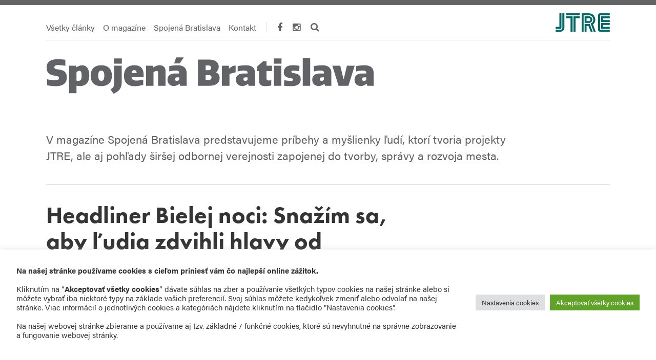

--- FILE ---
content_type: text/html; charset=UTF-8
request_url: https://spojenaba.sk/headliner-bielej-noci-snazim-sa-aby-ludia-zdvihli-hlavy-od-mobilov/
body_size: 19708
content:
<!DOCTYPE html>
<html lang="sk-SK">

<head>

    <meta charset="UTF-8">
    <title>Headliner Bielej noci: Snažím sa, aby ľudia zdvihli hlavy od mobilov</title>

    <meta http-equiv="X-UA-Compatible" content="IE=edge">
    <meta name="viewport" content="user-scalable=no, initial-scale=1, maximum-scale=1, minimum-scale=1, width=device-width, height=device-height, target-densitydpi=device-dpi" />

    <link rel="alternate" type="application/rss+xml" title="Spojená Bratislava | Magazín JTRE RSS Feed" href="https://spojenaba.sk/feed/" />
    <link rel="alternate" type="application/atom+xml" title="Spojená Bratislava | Magazín JTRE Atom Feed" href="https://spojenaba.sk/feed/atom/" />
    <link rel="pingback" href="https://spojenaba.sk/xmlrpc.php" />

            <link rel="shortcut icon" href="https://spojenaba.sk/wp-content/uploads/2025/06/JAT_25-002_SPBA_Favicon_v1-compress.png" />
    
    <meta name='robots' content='index, follow, max-image-preview:large, max-snippet:-1, max-video-preview:-1' />

<!-- Google Tag Manager for WordPress by gtm4wp.com -->
<script data-cfasync="false" data-pagespeed-no-defer>
	var gtm4wp_datalayer_name = "dataLayer";
	var dataLayer = dataLayer || [];
</script>
<!-- End Google Tag Manager for WordPress by gtm4wp.com -->
	<!-- This site is optimized with the Yoast SEO plugin v20.8 - https://yoast.com/wordpress/plugins/seo/ -->
	<title>Headliner Bielej noci: Snažím sa, aby ľudia zdvihli hlavy od mobilov</title>
	<meta name="description" content="Duo britských umelcov v zložení Filthy Luker &amp; Pedro Estrellas na tohtoročnej Bielej noci predstavilo tri odvážne, farebné a unikátne inštalácie." />
	<link rel="canonical" href="https://spojenaba.sk/headliner-bielej-noci-snazim-sa-aby-ludia-zdvihli-hlavy-od-mobilov/" />
	<meta property="og:locale" content="sk_SK" />
	<meta property="og:type" content="article" />
	<meta property="og:title" content="Headliner Bielej noci: Snažím sa, aby ľudia zdvihli hlavy od mobilov" />
	<meta property="og:description" content="Duo britských umelcov v zložení Filthy Luker &amp; Pedro Estrellas na tohtoročnej Bielej noci predstavilo tri odvážne, farebné a unikátne inštalácie." />
	<meta property="og:url" content="https://spojenaba.sk/headliner-bielej-noci-snazim-sa-aby-ludia-zdvihli-hlavy-od-mobilov/" />
	<meta property="og:site_name" content="Spojená Bratislava | Magazín JTRE" />
	<meta property="article:publisher" content="https://www.facebook.com/SpojenaBratislava/" />
	<meta property="article:published_time" content="2019-09-30T10:25:02+00:00" />
	<meta property="article:modified_time" content="2019-09-30T13:02:03+00:00" />
	<meta property="og:image" content="https://spojenaba.sk/wp-content/uploads/2019/09/Matej-Fabiánek_1.jpg" />
	<meta property="og:image:width" content="1920" />
	<meta property="og:image:height" content="1284" />
	<meta property="og:image:type" content="image/jpeg" />
	<meta name="author" content="Media Central" />
	<meta name="twitter:card" content="summary_large_image" />
	<meta name="twitter:label1" content="Autor" />
	<meta name="twitter:data1" content="Media Central" />
	<meta name="twitter:label2" content="Predpokladaný čas čítania" />
	<meta name="twitter:data2" content="5 minút" />
	<script type="application/ld+json" class="yoast-schema-graph">{"@context":"https://schema.org","@graph":[{"@type":"WebPage","@id":"https://spojenaba.sk/headliner-bielej-noci-snazim-sa-aby-ludia-zdvihli-hlavy-od-mobilov/","url":"https://spojenaba.sk/headliner-bielej-noci-snazim-sa-aby-ludia-zdvihli-hlavy-od-mobilov/","name":"Headliner Bielej noci: Snažím sa, aby ľudia zdvihli hlavy od mobilov","isPartOf":{"@id":"https://spojenaba.sk/#website"},"primaryImageOfPage":{"@id":"https://spojenaba.sk/headliner-bielej-noci-snazim-sa-aby-ludia-zdvihli-hlavy-od-mobilov/#primaryimage"},"image":{"@id":"https://spojenaba.sk/headliner-bielej-noci-snazim-sa-aby-ludia-zdvihli-hlavy-od-mobilov/#primaryimage"},"thumbnailUrl":"https://spojenaba.sk/wp-content/uploads/2019/09/Matej-Fabiánek_1.jpg","datePublished":"2019-09-30T10:25:02+00:00","dateModified":"2019-09-30T13:02:03+00:00","author":{"@id":"https://spojenaba.sk/#/schema/person/9c20f09ee8203de522c5393bd7b3a60b"},"description":"Duo britských umelcov v zložení Filthy Luker & Pedro Estrellas na tohtoročnej Bielej noci predstavilo tri odvážne, farebné a unikátne inštalácie.","breadcrumb":{"@id":"https://spojenaba.sk/headliner-bielej-noci-snazim-sa-aby-ludia-zdvihli-hlavy-od-mobilov/#breadcrumb"},"inLanguage":"sk-SK","potentialAction":[{"@type":"ReadAction","target":["https://spojenaba.sk/headliner-bielej-noci-snazim-sa-aby-ludia-zdvihli-hlavy-od-mobilov/"]}]},{"@type":"ImageObject","inLanguage":"sk-SK","@id":"https://spojenaba.sk/headliner-bielej-noci-snazim-sa-aby-ludia-zdvihli-hlavy-od-mobilov/#primaryimage","url":"https://spojenaba.sk/wp-content/uploads/2019/09/Matej-Fabiánek_1.jpg","contentUrl":"https://spojenaba.sk/wp-content/uploads/2019/09/Matej-Fabiánek_1.jpg","width":1920,"height":1284,"caption":"Foto: Matej Fabiánek"},{"@type":"BreadcrumbList","@id":"https://spojenaba.sk/headliner-bielej-noci-snazim-sa-aby-ludia-zdvihli-hlavy-od-mobilov/#breadcrumb","itemListElement":[{"@type":"ListItem","position":1,"name":"Domovská stránka","item":"https://spojenaba.sk/"},{"@type":"ListItem","position":2,"name":"Headliner Bielej noci: Snažím sa, aby ľudia zdvihli hlavy od mobilov"}]},{"@type":"WebSite","@id":"https://spojenaba.sk/#website","url":"https://spojenaba.sk/","name":"Spojená Bratislava | Magazín JTRE","description":"Spojená Bratislava","potentialAction":[{"@type":"SearchAction","target":{"@type":"EntryPoint","urlTemplate":"https://spojenaba.sk/?s={search_term_string}"},"query-input":"required name=search_term_string"}],"inLanguage":"sk-SK"},{"@type":"Person","@id":"https://spojenaba.sk/#/schema/person/9c20f09ee8203de522c5393bd7b3a60b","name":"Media Central","image":{"@type":"ImageObject","inLanguage":"sk-SK","@id":"https://spojenaba.sk/#/schema/person/image/","url":"https://secure.gravatar.com/avatar/e150d4fca5b7b8bc179398fc36630cba?s=96&d=blank&r=g","contentUrl":"https://secure.gravatar.com/avatar/e150d4fca5b7b8bc179398fc36630cba?s=96&d=blank&r=g","caption":"Media Central"},"url":"https://spojenaba.sk/author/strickova/"}]}</script>
	<!-- / Yoast SEO plugin. -->


<link rel='dns-prefetch' href='//spojenaba.sk' />
<link rel='dns-prefetch' href='//use.typekit.net' />
<link rel="alternate" type="application/rss+xml" title="RSS kanál: Spojená Bratislava | Magazín JTRE &raquo;" href="https://spojenaba.sk/feed/" />
<link rel="alternate" type="application/rss+xml" title="RSS kanál komentárov webu Spojená Bratislava | Magazín JTRE &raquo;" href="https://spojenaba.sk/comments/feed/" />
<link rel="alternate" type="application/rss+xml" title="RSS kanál komentárov webu Spojená Bratislava | Magazín JTRE &raquo; ku článku Headliner Bielej noci: Snažím sa, aby ľudia zdvihli hlavy od mobilov" href="https://spojenaba.sk/headliner-bielej-noci-snazim-sa-aby-ludia-zdvihli-hlavy-od-mobilov/feed/" />
<script type="text/javascript">
window._wpemojiSettings = {"baseUrl":"https:\/\/s.w.org\/images\/core\/emoji\/14.0.0\/72x72\/","ext":".png","svgUrl":"https:\/\/s.w.org\/images\/core\/emoji\/14.0.0\/svg\/","svgExt":".svg","source":{"concatemoji":"https:\/\/spojenaba.sk\/wp-includes\/js\/wp-emoji-release.min.js?ver=1765452098"}};
/*! This file is auto-generated */
!function(e,a,t){var n,r,o,i=a.createElement("canvas"),p=i.getContext&&i.getContext("2d");function s(e,t){p.clearRect(0,0,i.width,i.height),p.fillText(e,0,0);e=i.toDataURL();return p.clearRect(0,0,i.width,i.height),p.fillText(t,0,0),e===i.toDataURL()}function c(e){var t=a.createElement("script");t.src=e,t.defer=t.type="text/javascript",a.getElementsByTagName("head")[0].appendChild(t)}for(o=Array("flag","emoji"),t.supports={everything:!0,everythingExceptFlag:!0},r=0;r<o.length;r++)t.supports[o[r]]=function(e){if(p&&p.fillText)switch(p.textBaseline="top",p.font="600 32px Arial",e){case"flag":return s("\ud83c\udff3\ufe0f\u200d\u26a7\ufe0f","\ud83c\udff3\ufe0f\u200b\u26a7\ufe0f")?!1:!s("\ud83c\uddfa\ud83c\uddf3","\ud83c\uddfa\u200b\ud83c\uddf3")&&!s("\ud83c\udff4\udb40\udc67\udb40\udc62\udb40\udc65\udb40\udc6e\udb40\udc67\udb40\udc7f","\ud83c\udff4\u200b\udb40\udc67\u200b\udb40\udc62\u200b\udb40\udc65\u200b\udb40\udc6e\u200b\udb40\udc67\u200b\udb40\udc7f");case"emoji":return!s("\ud83e\udef1\ud83c\udffb\u200d\ud83e\udef2\ud83c\udfff","\ud83e\udef1\ud83c\udffb\u200b\ud83e\udef2\ud83c\udfff")}return!1}(o[r]),t.supports.everything=t.supports.everything&&t.supports[o[r]],"flag"!==o[r]&&(t.supports.everythingExceptFlag=t.supports.everythingExceptFlag&&t.supports[o[r]]);t.supports.everythingExceptFlag=t.supports.everythingExceptFlag&&!t.supports.flag,t.DOMReady=!1,t.readyCallback=function(){t.DOMReady=!0},t.supports.everything||(n=function(){t.readyCallback()},a.addEventListener?(a.addEventListener("DOMContentLoaded",n,!1),e.addEventListener("load",n,!1)):(e.attachEvent("onload",n),a.attachEvent("onreadystatechange",function(){"complete"===a.readyState&&t.readyCallback()})),(e=t.source||{}).concatemoji?c(e.concatemoji):e.wpemoji&&e.twemoji&&(c(e.twemoji),c(e.wpemoji)))}(window,document,window._wpemojiSettings);
</script>
<style type="text/css">
img.wp-smiley,
img.emoji {
	display: inline !important;
	border: none !important;
	box-shadow: none !important;
	height: 1em !important;
	width: 1em !important;
	margin: 0 0.07em !important;
	vertical-align: -0.1em !important;
	background: none !important;
	padding: 0 !important;
}
</style>
	<link rel='stylesheet' id='wp-block-library-css' href='https://spojenaba.sk/wp-includes/css/dist/block-library/style.min.css?ver=1765452098' type='text/css' media='all' />
<link rel='stylesheet' id='classic-theme-styles-css' href='https://spojenaba.sk/wp-includes/css/classic-themes.min.css?ver=1765452098' type='text/css' media='all' />
<style id='global-styles-inline-css' type='text/css'>
body{--wp--preset--color--black: #000000;--wp--preset--color--cyan-bluish-gray: #abb8c3;--wp--preset--color--white: #ffffff;--wp--preset--color--pale-pink: #f78da7;--wp--preset--color--vivid-red: #cf2e2e;--wp--preset--color--luminous-vivid-orange: #ff6900;--wp--preset--color--luminous-vivid-amber: #fcb900;--wp--preset--color--light-green-cyan: #7bdcb5;--wp--preset--color--vivid-green-cyan: #00d084;--wp--preset--color--pale-cyan-blue: #8ed1fc;--wp--preset--color--vivid-cyan-blue: #0693e3;--wp--preset--color--vivid-purple: #9b51e0;--wp--preset--gradient--vivid-cyan-blue-to-vivid-purple: linear-gradient(135deg,rgba(6,147,227,1) 0%,rgb(155,81,224) 100%);--wp--preset--gradient--light-green-cyan-to-vivid-green-cyan: linear-gradient(135deg,rgb(122,220,180) 0%,rgb(0,208,130) 100%);--wp--preset--gradient--luminous-vivid-amber-to-luminous-vivid-orange: linear-gradient(135deg,rgba(252,185,0,1) 0%,rgba(255,105,0,1) 100%);--wp--preset--gradient--luminous-vivid-orange-to-vivid-red: linear-gradient(135deg,rgba(255,105,0,1) 0%,rgb(207,46,46) 100%);--wp--preset--gradient--very-light-gray-to-cyan-bluish-gray: linear-gradient(135deg,rgb(238,238,238) 0%,rgb(169,184,195) 100%);--wp--preset--gradient--cool-to-warm-spectrum: linear-gradient(135deg,rgb(74,234,220) 0%,rgb(151,120,209) 20%,rgb(207,42,186) 40%,rgb(238,44,130) 60%,rgb(251,105,98) 80%,rgb(254,248,76) 100%);--wp--preset--gradient--blush-light-purple: linear-gradient(135deg,rgb(255,206,236) 0%,rgb(152,150,240) 100%);--wp--preset--gradient--blush-bordeaux: linear-gradient(135deg,rgb(254,205,165) 0%,rgb(254,45,45) 50%,rgb(107,0,62) 100%);--wp--preset--gradient--luminous-dusk: linear-gradient(135deg,rgb(255,203,112) 0%,rgb(199,81,192) 50%,rgb(65,88,208) 100%);--wp--preset--gradient--pale-ocean: linear-gradient(135deg,rgb(255,245,203) 0%,rgb(182,227,212) 50%,rgb(51,167,181) 100%);--wp--preset--gradient--electric-grass: linear-gradient(135deg,rgb(202,248,128) 0%,rgb(113,206,126) 100%);--wp--preset--gradient--midnight: linear-gradient(135deg,rgb(2,3,129) 0%,rgb(40,116,252) 100%);--wp--preset--duotone--dark-grayscale: url('#wp-duotone-dark-grayscale');--wp--preset--duotone--grayscale: url('#wp-duotone-grayscale');--wp--preset--duotone--purple-yellow: url('#wp-duotone-purple-yellow');--wp--preset--duotone--blue-red: url('#wp-duotone-blue-red');--wp--preset--duotone--midnight: url('#wp-duotone-midnight');--wp--preset--duotone--magenta-yellow: url('#wp-duotone-magenta-yellow');--wp--preset--duotone--purple-green: url('#wp-duotone-purple-green');--wp--preset--duotone--blue-orange: url('#wp-duotone-blue-orange');--wp--preset--font-size--small: 13px;--wp--preset--font-size--medium: 20px;--wp--preset--font-size--large: 36px;--wp--preset--font-size--x-large: 42px;--wp--preset--spacing--20: 0.44rem;--wp--preset--spacing--30: 0.67rem;--wp--preset--spacing--40: 1rem;--wp--preset--spacing--50: 1.5rem;--wp--preset--spacing--60: 2.25rem;--wp--preset--spacing--70: 3.38rem;--wp--preset--spacing--80: 5.06rem;--wp--preset--shadow--natural: 6px 6px 9px rgba(0, 0, 0, 0.2);--wp--preset--shadow--deep: 12px 12px 50px rgba(0, 0, 0, 0.4);--wp--preset--shadow--sharp: 6px 6px 0px rgba(0, 0, 0, 0.2);--wp--preset--shadow--outlined: 6px 6px 0px -3px rgba(255, 255, 255, 1), 6px 6px rgba(0, 0, 0, 1);--wp--preset--shadow--crisp: 6px 6px 0px rgba(0, 0, 0, 1);}:where(.is-layout-flex){gap: 0.5em;}body .is-layout-flow > .alignleft{float: left;margin-inline-start: 0;margin-inline-end: 2em;}body .is-layout-flow > .alignright{float: right;margin-inline-start: 2em;margin-inline-end: 0;}body .is-layout-flow > .aligncenter{margin-left: auto !important;margin-right: auto !important;}body .is-layout-constrained > .alignleft{float: left;margin-inline-start: 0;margin-inline-end: 2em;}body .is-layout-constrained > .alignright{float: right;margin-inline-start: 2em;margin-inline-end: 0;}body .is-layout-constrained > .aligncenter{margin-left: auto !important;margin-right: auto !important;}body .is-layout-constrained > :where(:not(.alignleft):not(.alignright):not(.alignfull)){max-width: var(--wp--style--global--content-size);margin-left: auto !important;margin-right: auto !important;}body .is-layout-constrained > .alignwide{max-width: var(--wp--style--global--wide-size);}body .is-layout-flex{display: flex;}body .is-layout-flex{flex-wrap: wrap;align-items: center;}body .is-layout-flex > *{margin: 0;}:where(.wp-block-columns.is-layout-flex){gap: 2em;}.has-black-color{color: var(--wp--preset--color--black) !important;}.has-cyan-bluish-gray-color{color: var(--wp--preset--color--cyan-bluish-gray) !important;}.has-white-color{color: var(--wp--preset--color--white) !important;}.has-pale-pink-color{color: var(--wp--preset--color--pale-pink) !important;}.has-vivid-red-color{color: var(--wp--preset--color--vivid-red) !important;}.has-luminous-vivid-orange-color{color: var(--wp--preset--color--luminous-vivid-orange) !important;}.has-luminous-vivid-amber-color{color: var(--wp--preset--color--luminous-vivid-amber) !important;}.has-light-green-cyan-color{color: var(--wp--preset--color--light-green-cyan) !important;}.has-vivid-green-cyan-color{color: var(--wp--preset--color--vivid-green-cyan) !important;}.has-pale-cyan-blue-color{color: var(--wp--preset--color--pale-cyan-blue) !important;}.has-vivid-cyan-blue-color{color: var(--wp--preset--color--vivid-cyan-blue) !important;}.has-vivid-purple-color{color: var(--wp--preset--color--vivid-purple) !important;}.has-black-background-color{background-color: var(--wp--preset--color--black) !important;}.has-cyan-bluish-gray-background-color{background-color: var(--wp--preset--color--cyan-bluish-gray) !important;}.has-white-background-color{background-color: var(--wp--preset--color--white) !important;}.has-pale-pink-background-color{background-color: var(--wp--preset--color--pale-pink) !important;}.has-vivid-red-background-color{background-color: var(--wp--preset--color--vivid-red) !important;}.has-luminous-vivid-orange-background-color{background-color: var(--wp--preset--color--luminous-vivid-orange) !important;}.has-luminous-vivid-amber-background-color{background-color: var(--wp--preset--color--luminous-vivid-amber) !important;}.has-light-green-cyan-background-color{background-color: var(--wp--preset--color--light-green-cyan) !important;}.has-vivid-green-cyan-background-color{background-color: var(--wp--preset--color--vivid-green-cyan) !important;}.has-pale-cyan-blue-background-color{background-color: var(--wp--preset--color--pale-cyan-blue) !important;}.has-vivid-cyan-blue-background-color{background-color: var(--wp--preset--color--vivid-cyan-blue) !important;}.has-vivid-purple-background-color{background-color: var(--wp--preset--color--vivid-purple) !important;}.has-black-border-color{border-color: var(--wp--preset--color--black) !important;}.has-cyan-bluish-gray-border-color{border-color: var(--wp--preset--color--cyan-bluish-gray) !important;}.has-white-border-color{border-color: var(--wp--preset--color--white) !important;}.has-pale-pink-border-color{border-color: var(--wp--preset--color--pale-pink) !important;}.has-vivid-red-border-color{border-color: var(--wp--preset--color--vivid-red) !important;}.has-luminous-vivid-orange-border-color{border-color: var(--wp--preset--color--luminous-vivid-orange) !important;}.has-luminous-vivid-amber-border-color{border-color: var(--wp--preset--color--luminous-vivid-amber) !important;}.has-light-green-cyan-border-color{border-color: var(--wp--preset--color--light-green-cyan) !important;}.has-vivid-green-cyan-border-color{border-color: var(--wp--preset--color--vivid-green-cyan) !important;}.has-pale-cyan-blue-border-color{border-color: var(--wp--preset--color--pale-cyan-blue) !important;}.has-vivid-cyan-blue-border-color{border-color: var(--wp--preset--color--vivid-cyan-blue) !important;}.has-vivid-purple-border-color{border-color: var(--wp--preset--color--vivid-purple) !important;}.has-vivid-cyan-blue-to-vivid-purple-gradient-background{background: var(--wp--preset--gradient--vivid-cyan-blue-to-vivid-purple) !important;}.has-light-green-cyan-to-vivid-green-cyan-gradient-background{background: var(--wp--preset--gradient--light-green-cyan-to-vivid-green-cyan) !important;}.has-luminous-vivid-amber-to-luminous-vivid-orange-gradient-background{background: var(--wp--preset--gradient--luminous-vivid-amber-to-luminous-vivid-orange) !important;}.has-luminous-vivid-orange-to-vivid-red-gradient-background{background: var(--wp--preset--gradient--luminous-vivid-orange-to-vivid-red) !important;}.has-very-light-gray-to-cyan-bluish-gray-gradient-background{background: var(--wp--preset--gradient--very-light-gray-to-cyan-bluish-gray) !important;}.has-cool-to-warm-spectrum-gradient-background{background: var(--wp--preset--gradient--cool-to-warm-spectrum) !important;}.has-blush-light-purple-gradient-background{background: var(--wp--preset--gradient--blush-light-purple) !important;}.has-blush-bordeaux-gradient-background{background: var(--wp--preset--gradient--blush-bordeaux) !important;}.has-luminous-dusk-gradient-background{background: var(--wp--preset--gradient--luminous-dusk) !important;}.has-pale-ocean-gradient-background{background: var(--wp--preset--gradient--pale-ocean) !important;}.has-electric-grass-gradient-background{background: var(--wp--preset--gradient--electric-grass) !important;}.has-midnight-gradient-background{background: var(--wp--preset--gradient--midnight) !important;}.has-small-font-size{font-size: var(--wp--preset--font-size--small) !important;}.has-medium-font-size{font-size: var(--wp--preset--font-size--medium) !important;}.has-large-font-size{font-size: var(--wp--preset--font-size--large) !important;}.has-x-large-font-size{font-size: var(--wp--preset--font-size--x-large) !important;}
.wp-block-navigation a:where(:not(.wp-element-button)){color: inherit;}
:where(.wp-block-columns.is-layout-flex){gap: 2em;}
.wp-block-pullquote{font-size: 1.5em;line-height: 1.6;}
</style>
<link rel='stylesheet' id='contact-form-7-css' href='https://spojenaba.sk/wp-content/plugins/contact-form-7/includes/css/styles.css?ver=1765452098' type='text/css' media='all' />
<link rel='stylesheet' id='cookie-law-info-css' href='https://spojenaba.sk/wp-content/plugins/cookie-law-info/legacy/public/css/cookie-law-info-public.css?ver=1765452098' type='text/css' media='all' />
<link rel='stylesheet' id='cookie-law-info-gdpr-css' href='https://spojenaba.sk/wp-content/plugins/cookie-law-info/legacy/public/css/cookie-law-info-gdpr.css?ver=1765452098' type='text/css' media='all' />
<link rel='stylesheet' id='rev-styles-css' href='https://spojenaba.sk/wp-content/themes/arkheim/style.css?ver=1765452098' type='text/css' media='all' />
<link rel='stylesheet' id='rev-responsive-css' href='https://spojenaba.sk/wp-content/themes/arkheim/css/responsive.css?ver=1765452098' type='text/css' media='all' />
<link rel='stylesheet' id='typekit-css' href='https://use.typekit.net/vgp1lby.css?ver=6.2.8' type='text/css' media='all' />
<link rel='stylesheet' id='font-awesome-css' href='https://spojenaba.sk/wp-content/themes/arkheim/css/font-awesome.min.css?ver=1765452098' type='text/css' media='all' />
<script type='text/javascript' src='https://spojenaba.sk/wp-includes/js/jquery/jquery.min.js?ver=1765452098' id='jquery-core-js'></script>
<script type='text/javascript' src='https://spojenaba.sk/wp-includes/js/jquery/jquery-migrate.min.js?ver=1765452098' id='jquery-migrate-js'></script>
<script type='text/javascript' id='cookie-law-info-js-extra'>
/* <![CDATA[ */
var Cli_Data = {"nn_cookie_ids":["_gat","_gid","_ga"],"cookielist":[],"non_necessary_cookies":{"analytics":["_gat","_gid","_ga"]},"ccpaEnabled":"","ccpaRegionBased":"","ccpaBarEnabled":"","strictlyEnabled":["necessary","obligatoire"],"ccpaType":"gdpr","js_blocking":"1","custom_integration":"","triggerDomRefresh":"","secure_cookies":""};
var cli_cookiebar_settings = {"animate_speed_hide":"500","animate_speed_show":"500","background":"#FFF","border":"#b1a6a6c2","border_on":"","button_1_button_colour":"#61a229","button_1_button_hover":"#4e8221","button_1_link_colour":"#fff","button_1_as_button":"1","button_1_new_win":"","button_2_button_colour":"#333","button_2_button_hover":"#292929","button_2_link_colour":"#444","button_2_as_button":"","button_2_hidebar":"","button_3_button_colour":"#dedfe0","button_3_button_hover":"#b2b2b3","button_3_link_colour":"#333333","button_3_as_button":"1","button_3_new_win":"","button_4_button_colour":"#dedfe0","button_4_button_hover":"#b2b2b3","button_4_link_colour":"#333333","button_4_as_button":"1","button_7_button_colour":"#61a229","button_7_button_hover":"#4e8221","button_7_link_colour":"#fff","button_7_as_button":"1","button_7_new_win":"","font_family":"inherit","header_fix":"","notify_animate_hide":"1","notify_animate_show":"","notify_div_id":"#cookie-law-info-bar","notify_position_horizontal":"right","notify_position_vertical":"bottom","scroll_close":"","scroll_close_reload":"","accept_close_reload":"","reject_close_reload":"","showagain_tab":"1","showagain_background":"#fff","showagain_border":"#000","showagain_div_id":"#cookie-law-info-again","showagain_x_position":"100px","text":"#333333","show_once_yn":"","show_once":"10000","logging_on":"","as_popup":"","popup_overlay":"1","bar_heading_text":"","cookie_bar_as":"banner","popup_showagain_position":"bottom-right","widget_position":"left"};
var log_object = {"ajax_url":"https:\/\/spojenaba.sk\/wp-admin\/admin-ajax.php"};
/* ]]> */
</script>
<script type='text/javascript' src='https://spojenaba.sk/wp-content/plugins/cookie-law-info/legacy/public/js/cookie-law-info-public.js?ver=1765452098' id='cookie-law-info-js'></script>
<link rel="https://api.w.org/" href="https://spojenaba.sk/wp-json/" /><link rel="alternate" type="application/json" href="https://spojenaba.sk/wp-json/wp/v2/posts/7642" /><link rel="EditURI" type="application/rsd+xml" title="RSD" href="https://spojenaba.sk/xmlrpc.php?rsd" />
<link rel="wlwmanifest" type="application/wlwmanifest+xml" href="https://spojenaba.sk/wp-includes/wlwmanifest.xml" />
<meta name="generator" content="WordPress 6.2.8" />
<link rel='shortlink' href='https://spojenaba.sk/?p=7642' />
<link rel="alternate" type="application/json+oembed" href="https://spojenaba.sk/wp-json/oembed/1.0/embed?url=https%3A%2F%2Fspojenaba.sk%2Fheadliner-bielej-noci-snazim-sa-aby-ludia-zdvihli-hlavy-od-mobilov%2F" />
<link rel="alternate" type="text/xml+oembed" href="https://spojenaba.sk/wp-json/oembed/1.0/embed?url=https%3A%2F%2Fspojenaba.sk%2Fheadliner-bielej-noci-snazim-sa-aby-ludia-zdvihli-hlavy-od-mobilov%2F&#038;format=xml" />

<!-- Google Tag Manager for WordPress by gtm4wp.com -->
<!-- GTM Container placement set to automatic -->
<script data-cfasync="false" data-pagespeed-no-defer type="text/javascript">
	var dataLayer_content = {"pagePostType":"post","pagePostType2":"single-post","pageCategory":["dobry-den-bratislava","dunaj","eurovea","rozhovor","spojena-bratislava"],"pageAttributes":["biela-noc","bratislava","estrellas","luker","street-art"],"pagePostAuthor":"Media Central"};
	dataLayer.push( dataLayer_content );
</script>
<script data-cfasync="false" data-pagespeed-no-defer type="text/javascript">
(function(w,d,s,l,i){w[l]=w[l]||[];w[l].push({'gtm.start':
new Date().getTime(),event:'gtm.js'});var f=d.getElementsByTagName(s)[0],
j=d.createElement(s),dl=l!='dataLayer'?'&l='+l:'';j.async=true;j.src=
'//www.googletagmanager.com/gtm.js?id='+i+dl;f.parentNode.insertBefore(j,f);
})(window,document,'script','dataLayer','GTM-WVZZDHF');
</script>
<!-- End Google Tag Manager for WordPress by gtm4wp.com --><style>.mc4wp-checkbox-contact-form-7{clear:both;width:auto;display:block;position:static}.mc4wp-checkbox-contact-form-7 input{float:none;vertical-align:middle;-webkit-appearance:checkbox;width:auto;max-width:21px;margin:0 6px 0 0;padding:0;position:static;display:inline-block!important}.mc4wp-checkbox-contact-form-7 label{float:none;cursor:pointer;width:auto;margin:0 0 16px;display:block;position:static}</style>
    <!-- <script>
      // Define dataLayer and the gtag function.
      window.dataLayer = window.dataLayer || [];
      function gtag(){dataLayer.push(arguments);}

      // Set default consent to 'denied' as a placeholder
      // Determine actual values based on your own requirements
      gtag('consent', 'default', {
        'ad_user_data': 'denied',
        'ad_personalization': 'denied',
        'ad_storage': 'denied',
        'analytics_storage': 'denied',
        'wait_for_update': 500,
      });
    </script> -->

    <!-- Google tag (gtag.js) -->
    <!-- <script async src="https://www.googletagmanager.com/gtag/js?id=UA-41879477-4"></script> -->

</head>

<body class="post-template-default single single-post postid-7642 single-format-standard sticky-header">

<div id="fb-root"></div>

<div class="website-container">

    <header class="website-header">

        <div class="website-inner-header">

            <div class="container">

                
                
                
                    <nav id="main-navigation">
	<ul id="menu-menu" class="main-navigation"><li id="menu-item-6564" class="menu-item menu-item-type-post_type menu-item-object-page menu-item-6564"><a href="https://spojenaba.sk/archive/">Všetky články</a></li>
<li id="menu-item-4723" class="menu-item menu-item-type-post_type menu-item-object-page menu-item-4723"><a href="https://spojenaba.sk/o-magazine/">O magazíne</a></li>
<li id="menu-item-243" class="menu-item menu-item-type-post_type menu-item-object-page menu-item-243"><a href="https://spojenaba.sk/co-je-spojena-bratislava/">Spojená Bratislava</a></li>
<li id="menu-item-2994" class="menu-item menu-item-type-post_type menu-item-object-page menu-item-2994"><a href="https://spojenaba.sk/kontakt/">Kontakt</a></li>
</ul></nav>

<a class="mobile-nav" href="javascript:;" title="Navigation"></a>                    	<div class="header-social">

					<a class="social-facebook" href="https://www.facebook.com/SpojenaBratislava/" target="_blank"><i class="fa fa-facebook"></i> <span>Facebook</span></a>
													<a class="social-instagram" href="http://instagram.com/spojenabratislava" target="_blank"><i class="fa fa-instagram"></i> <span>Instagram</span></a>
					</div>
                    <div class="search-nav">
	<a href="#" title="Search">
		<i class="fa fa-search"></i>
	</a>
</div>
                    <a class="header-jtre" href="http://www.jtre.sk/" target="_blank">
                        <img src="https://spojenaba.sk/wp-content/themes/arkheim/images/jtre.svg" alt="">
                    </a>

                
            </div>

            <div class="container header-border-container">
                <div class="header-border"></div>
            </div>

            <div class="header-search">
                <div class="container">
                    <form role="search" method="get" id="searchform" class="searchform" action="https://spojenaba.sk/">
	<input type="text" value="" placeholder="vložte text a stlačte enter ..." name="s" id="s" />
	<i class="fa fa-search"></i>
</form>                </div>
            </div>

        </div>

    </header>

            <div class="container large-logo">
            <div class="logo-type">
                <a href="http://www.spojenaba.sk/" class="logo">
                    <img src="https://spojenaba.sk/wp-content/themes/arkheim/images/spojena-bratislava.svg" alt="Spojená Bratislava">
                </a>
            </div>
            <p class="slogan">V magazíne Spojená Bratislava predstavujeme príbehy a myšlienky ľudí, ktorí tvoria projekty JTRE, ale aj pohľady širšej odbornej verejnosti zapojenej do tvorby, správy a rozvoja mesta.</p>
        </div>
        <div class="container">
            <div class="header-border"></div>
        </div>
    

		

					<article id="post-7642" class="post-7642 post type-post status-publish format-standard has-post-thumbnail hentry category-dobry-den-bratislava category-dunaj category-eurovea category-rozhovor category-spojena-bratislava tag-biela-noc tag-bratislava tag-estrellas tag-luker tag-street-art">
	<div class="section page-title">
		<div class="container">

							<div class="post-meta">
																<span class="post-date"> &mdash; 30. septembra 2019</span>
									</div>
			
			<h1>Headliner Bielej noci: Snažím sa, aby ľudia zdvihli hlavy od mobilov</h1>

			
		</div>
	</div>

		
	<div class="section post-content with-sidebar">
		<div class="container">

			<div id="main-content">

				
				<span class="rt-reading-time" style="display: block;"><span class="rt-label rt-prefix">Čas čítania:</span> <span class="rt-time">4</span> <span class="rt-label rt-postfix">minút</span></span><h2><strong>Duo britských umelcov v zložení Filthy Luker &amp; Pedro Estrellas na tohtoročnej Bielej noci predstavilo tri odvážne, farebné a unikátne inštalácie. Zo Skladu č.7 v Eurovea City trčali chápadlá obrej chobotnice, na streche River Parku pristála žiarivá raketa a celé to z výšky sledovali oči umiestnené na strome pri Starom moste. Filthy Luker v rozhovore prezradil, kde vidí význam pouličného umenia pre rozvoj miest, a ktoré je jeho najobľúbenejšie dielo v Európe.</strong><span id="more-7642"></span></h2>
<div id="attachment_7654" style="width: 1034px" class="wp-caption aligncenter"><a href="https://www.spojenaba.sk/wp-content/uploads/2019/09/Matej-Fabiánek_1.jpg"><img aria-describedby="caption-attachment-7654" decoding="async" class="size-large wp-image-7654" src="https://www.spojenaba.sk/wp-content/uploads/2019/09/Matej-Fabiánek_1-1024x685.jpg" alt="" width="1024" height="685" srcset="https://spojenaba.sk/wp-content/uploads/2019/09/Matej-Fabiánek_1-1024x685.jpg 1024w, https://spojenaba.sk/wp-content/uploads/2019/09/Matej-Fabiánek_1-300x201.jpg 300w, https://spojenaba.sk/wp-content/uploads/2019/09/Matej-Fabiánek_1-768x514.jpg 768w, https://spojenaba.sk/wp-content/uploads/2019/09/Matej-Fabiánek_1-1080x722.jpg 1080w, https://spojenaba.sk/wp-content/uploads/2019/09/Matej-Fabiánek_1-598x400.jpg 598w, https://spojenaba.sk/wp-content/uploads/2019/09/Matej-Fabiánek_1-470x314.jpg 470w, https://spojenaba.sk/wp-content/uploads/2019/09/Matej-Fabiánek_1-1600x1070.jpg 1600w, https://spojenaba.sk/wp-content/uploads/2019/09/Matej-Fabiánek_1.jpg 1920w" sizes="(max-width: 1024px) 100vw, 1024px" /></a><p id="caption-attachment-7654" class="wp-caption-text"><em>Foto: JTRE</em></p></div>
<p><strong>Má v moderných, dynamicky sa rozvíjajúcich mestách miesto street art?</strong></p>
<p>Jednoznačne. Väčšina ľudí prichádza do kontaktu s umením iba vo forme obrázkov v knihách, na počítačoch či telefónoch. My každý deň žijeme v neustále sa meniacej galérii street artu v životnej veľkosti. V našom prípade je to dokonca niekedy nadživotná veľkosť.</p>
<div id="attachment_7650" style="width: 310px" class="wp-caption alignleft"><a href="https://www.spojenaba.sk/wp-content/uploads/2019/09/Luker.png"><img aria-describedby="caption-attachment-7650" decoding="async" loading="lazy" class="wp-image-7650 size-medium" src="https://www.spojenaba.sk/wp-content/uploads/2019/09/Luker-300x300.png" alt="" width="300" height="300" srcset="https://spojenaba.sk/wp-content/uploads/2019/09/Luker-300x300.png 300w, https://spojenaba.sk/wp-content/uploads/2019/09/Luker-150x150.png 150w, https://spojenaba.sk/wp-content/uploads/2019/09/Luker-768x770.png 768w, https://spojenaba.sk/wp-content/uploads/2019/09/Luker-80x80.png 80w, https://spojenaba.sk/wp-content/uploads/2019/09/Luker-399x400.png 399w, https://spojenaba.sk/wp-content/uploads/2019/09/Luker-470x471.png 470w, https://spojenaba.sk/wp-content/uploads/2019/09/Luker.png 930w" sizes="(max-width: 300px) 100vw, 300px" /></a><p id="caption-attachment-7650" class="wp-caption-text"><em>Filthy Luker</em></p></div>
<div id="attachment_7649" style="width: 310px" class="wp-caption alignright"><a href="https://www.spojenaba.sk/wp-content/uploads/2019/09/Estrellas.png"><img aria-describedby="caption-attachment-7649" decoding="async" loading="lazy" class="wp-image-7649 size-medium" src="https://www.spojenaba.sk/wp-content/uploads/2019/09/Estrellas-300x300.png" alt="" width="300" height="300" srcset="https://spojenaba.sk/wp-content/uploads/2019/09/Estrellas-300x300.png 300w, https://spojenaba.sk/wp-content/uploads/2019/09/Estrellas-150x150.png 150w, https://spojenaba.sk/wp-content/uploads/2019/09/Estrellas-768x768.png 768w, https://spojenaba.sk/wp-content/uploads/2019/09/Estrellas-80x80.png 80w, https://spojenaba.sk/wp-content/uploads/2019/09/Estrellas-400x400.png 400w, https://spojenaba.sk/wp-content/uploads/2019/09/Estrellas-470x470.png 470w, https://spojenaba.sk/wp-content/uploads/2019/09/Estrellas.png 984w" sizes="(max-width: 300px) 100vw, 300px" /></a><p id="caption-attachment-7649" class="wp-caption-text"><em>Pedro Estrellas</em></p></div>
<p>&nbsp;</p>
<p>&nbsp;</p>
<p>&nbsp;</p>
<p>&nbsp;</p>
<p>&nbsp;</p>
<p>&nbsp;</p>
<p>&nbsp;</p>
<p>&nbsp;</p>
<p>&nbsp;</p>
<p><strong>Čo vás inšpiruje pri tvorbe veľkých trojrozmerných objektov, ktorými ste sa spolu s kolegom Pedrom Estrellasom stali známi?</strong></p>
<p>Snažím sa svet robiť surrealistickejším a farebnejším. Dúfam, že prinútim ľudí, aby zdvihli zrak od svojich telefónov a aspoň na chvíľu sa zastavili. Namaľovať surrealistický obraz na stenu je jedna vec, ale umiestniť nadrozmerný objekt niekam, kam nepatrí, je vyšším levelom zážitku z umenia. Takáto inštalácia automaticky mení každodenné prostredie a ľudí to prekvapí.</p>
<div id="attachment_7655" style="width: 1034px" class="wp-caption aligncenter"><a href="https://www.spojenaba.sk/wp-content/uploads/2019/09/Matej-Fabiánek_2.jpg"><img aria-describedby="caption-attachment-7655" decoding="async" loading="lazy" class="size-large wp-image-7655" src="https://www.spojenaba.sk/wp-content/uploads/2019/09/Matej-Fabiánek_2-1024x683.jpg" alt="" width="1024" height="683" srcset="https://spojenaba.sk/wp-content/uploads/2019/09/Matej-Fabiánek_2-1024x683.jpg 1024w, https://spojenaba.sk/wp-content/uploads/2019/09/Matej-Fabiánek_2-300x200.jpg 300w, https://spojenaba.sk/wp-content/uploads/2019/09/Matej-Fabiánek_2-768x512.jpg 768w, https://spojenaba.sk/wp-content/uploads/2019/09/Matej-Fabiánek_2-1080x721.jpg 1080w, https://spojenaba.sk/wp-content/uploads/2019/09/Matej-Fabiánek_2-600x400.jpg 600w, https://spojenaba.sk/wp-content/uploads/2019/09/Matej-Fabiánek_2-470x314.jpg 470w, https://spojenaba.sk/wp-content/uploads/2019/09/Matej-Fabiánek_2-1600x1068.jpg 1600w, https://spojenaba.sk/wp-content/uploads/2019/09/Matej-Fabiánek_2.jpg 1920w" sizes="(max-width: 1024px) 100vw, 1024px" /></a><p id="caption-attachment-7655" class="wp-caption-text"><em>Foto: JTRE</em></p></div>
<p><strong>Ako by ste charakterizovali vašu tvorbu?</strong></p>
<p>Sme „nafukovači“. Je to mierne schizofrenický biznis, pretože skáčeme z prípravy a realizácie inštalácií na firemných akciách medzinárodných korporácií do anarchického a vtipného pouličného umenia. Obaja sme si dali hlúpo znejúce prezývky, pretože bez toho vás vo svete pouličného umenia nikto neberie vážne. Keď pripravujeme inštaláciu v meste, ide skôr o intervenciu. Je pre nás dôležité pracovať s prostredím a architektúrou a byť čo najšpecifickejší pre danú lokalitu. Snažíme sa vytvoriť dielo, ktoré zaujme predstavivosť verejnosti. Pete (Pedro Estrellas) sa zaujíma o geometriu, krásne tvary a prírodu, zatiaľ čo ja sa špecializujem na farby a vizualitu. Funguje nám to spolu.</p>
<p><strong>Mestá na celom svete sa dynamicky menia. Musí sa umenie prispôsobiť tejto zmene alebo zostane nedotknuté vývojom urbanizmu a architektúry?</strong></p>
<p>Aj keď graffitti a street art je stále spôsob, ako si nárokovať „vlastníctvo“ steny alebo istej oblasti, vnáša do zanedbaných oblastí a štvrtí farbu, umenie a rozžiari ich to. Je to tiež prejav džentrifikácie a znovuzrodenia mŕtvych častí miest. Stalo sa bežným, že do lokalít predurčených na vznik pouličného umenia sa investuje a vznikajú tak veľké nástenné maľby, ktorých realizácia stojí pomerne veľký obnos finančných prostriedkov.</p>
<div id="attachment_7657" style="width: 1034px" class="wp-caption aligncenter"><a href="https://www.spojenaba.sk/wp-content/uploads/2019/09/Matej-Fabiánek_4.jpg"><img aria-describedby="caption-attachment-7657" decoding="async" loading="lazy" class="size-large wp-image-7657" src="https://www.spojenaba.sk/wp-content/uploads/2019/09/Matej-Fabiánek_4-1024x688.jpg" alt="" width="1024" height="688" srcset="https://spojenaba.sk/wp-content/uploads/2019/09/Matej-Fabiánek_4-1024x688.jpg 1024w, https://spojenaba.sk/wp-content/uploads/2019/09/Matej-Fabiánek_4-300x202.jpg 300w, https://spojenaba.sk/wp-content/uploads/2019/09/Matej-Fabiánek_4-768x516.jpg 768w, https://spojenaba.sk/wp-content/uploads/2019/09/Matej-Fabiánek_4-1080x726.jpg 1080w, https://spojenaba.sk/wp-content/uploads/2019/09/Matej-Fabiánek_4-595x400.jpg 595w, https://spojenaba.sk/wp-content/uploads/2019/09/Matej-Fabiánek_4-470x316.jpg 470w, https://spojenaba.sk/wp-content/uploads/2019/09/Matej-Fabiánek_4-1600x1075.jpg 1600w, https://spojenaba.sk/wp-content/uploads/2019/09/Matej-Fabiánek_4.jpg 1920w" sizes="(max-width: 1024px) 100vw, 1024px" /></a><p id="caption-attachment-7657" class="wp-caption-text"><em>Foto: JTRE</em></p></div>
<p><strong>Akým výzvam čelíte pri vytváraní umenia v uliciach, nie v galériách a múzeách, kam ľudia chodia zámerne, aby sa pozreli na umenie? Vaša práca sa zobrazuje všetkým, takže môže existovať veľa nedorozumení a negatívnych názorov.</strong></p>
<p>Zatiaľ sa nám dostáva oveľa viac úsmevov, ako negatívnych reakcií.</p>
<p><strong>Čo môžu mestá urobiť, aby povzbudili umelcov a tvorcov, ako ste vy, aby vyjadrovali svoje posolstvá prostredníctvom umenia?</strong></p>
<p>Niektoré formy pouličného umenia sú veľmi rozšírené a populárne. Ide najmä o sprejovanie, šablóny či povrchová tlač. Existujú však ďalšie formy street artu, a tie by bolo dobré podporiť, dať im priestor a ukázať ľuďom, že pomaľovaná stena nie je jediný prejav tohto druhu umenia.</p>
<div id="attachment_7656" style="width: 1034px" class="wp-caption aligncenter"><a href="https://www.spojenaba.sk/wp-content/uploads/2019/09/Matej-Fabiánek_3.jpg"><img aria-describedby="caption-attachment-7656" decoding="async" loading="lazy" class="size-large wp-image-7656" src="https://www.spojenaba.sk/wp-content/uploads/2019/09/Matej-Fabiánek_3-1024x683.jpg" alt="" width="1024" height="683" srcset="https://spojenaba.sk/wp-content/uploads/2019/09/Matej-Fabiánek_3-1024x683.jpg 1024w, https://spojenaba.sk/wp-content/uploads/2019/09/Matej-Fabiánek_3-300x200.jpg 300w, https://spojenaba.sk/wp-content/uploads/2019/09/Matej-Fabiánek_3-768x512.jpg 768w, https://spojenaba.sk/wp-content/uploads/2019/09/Matej-Fabiánek_3-1080x721.jpg 1080w, https://spojenaba.sk/wp-content/uploads/2019/09/Matej-Fabiánek_3-600x400.jpg 600w, https://spojenaba.sk/wp-content/uploads/2019/09/Matej-Fabiánek_3-470x314.jpg 470w, https://spojenaba.sk/wp-content/uploads/2019/09/Matej-Fabiánek_3-1600x1068.jpg 1600w, https://spojenaba.sk/wp-content/uploads/2019/09/Matej-Fabiánek_3.jpg 1920w" sizes="(max-width: 1024px) 100vw, 1024px" /></a><p id="caption-attachment-7656" class="wp-caption-text"><em>Foto: JTRE</em></p></div>
<p><strong>Ako ste si vybrali miesta na predstavenie svojho umenia v Bratislave?</strong></p>
<p>Vybrali sme ich vďaka dobrej spolupráci s klientom, ktorý nám umožnil prístup ku neobyčajným, výnimočným budovám. Každú inštaláciu si dopredu plánujeme vo Photoshope, aby sme videli, ako bude v danej lokalite vyzerať.</p>
<p><strong>Aké sú vaše obľúbené umelecké diela v mestách po celom svete? A aké sú vaše obľúbené mestá v Európe?</strong></p>
<p>Gaudího katedrála v Barcelone v tomto nemá konkurenciu. Celkovo Barcelonu a anarchické pouličné umenie v nej mám najradšej.</p>
<div id="attachment_7651" style="width: 1034px" class="wp-caption aligncenter"><a href="https://www.spojenaba.sk/wp-content/uploads/2019/09/Sagrada-Familia.jpg"><img aria-describedby="caption-attachment-7651" decoding="async" loading="lazy" class="size-large wp-image-7651" src="https://www.spojenaba.sk/wp-content/uploads/2019/09/Sagrada-Familia-1024x683.jpg" alt="" width="1024" height="683" srcset="https://spojenaba.sk/wp-content/uploads/2019/09/Sagrada-Familia-1024x683.jpg 1024w, https://spojenaba.sk/wp-content/uploads/2019/09/Sagrada-Familia-300x200.jpg 300w, https://spojenaba.sk/wp-content/uploads/2019/09/Sagrada-Familia-768x512.jpg 768w, https://spojenaba.sk/wp-content/uploads/2019/09/Sagrada-Familia-1080x720.jpg 1080w, https://spojenaba.sk/wp-content/uploads/2019/09/Sagrada-Familia-600x400.jpg 600w, https://spojenaba.sk/wp-content/uploads/2019/09/Sagrada-Familia-470x313.jpg 470w, https://spojenaba.sk/wp-content/uploads/2019/09/Sagrada-Familia-1600x1067.jpg 1600w" sizes="(max-width: 1024px) 100vw, 1024px" /></a><p id="caption-attachment-7651" class="wp-caption-text"><em>Sagrada Familia v Barcelone</em></p></div>
<p><strong>Máte nejaké životné krédo, ktorým sa riadite?</strong></p>
<p>Elvis povedal: „Trochu menej konverzácie, trochu viac akcie.“ Ja by som rád dosiahol rovnováhu. Milujem brainstorming nových nápadov, ale ten proces treba dokončiť fyzickou kreativitou. Ak ste maliar a celý život sa snažíte namaľovať svoje majstrovské dielo, nepodarí sa vám to. Môžete len tvoriť a ak budete mať šťastie, obzriete sa späť a uvidíte stopu, ktorú vaše umenie zanechalo.</p>

									<div class="post-tags">
						<a href="https://spojenaba.sk/tag/biela-noc/" rel="tag">Biela noc</a>, <a href="https://spojenaba.sk/tag/bratislava/" rel="tag">Bratislava</a>, <a href="https://spojenaba.sk/tag/estrellas/" rel="tag">Estrellas</a>, <a href="https://spojenaba.sk/tag/luker/" rel="tag">Luker</a>, <a href="https://spojenaba.sk/tag/street-art/" rel="tag">street art</a>.					</div>
				                                
									<div class="post-newsletter">
									<div id="yikes_easy_mc_widget-2" class="widget postdetailwidget widget_yikes_easy_mc_widget"><h4 class="widget-title">Sledujte náš blog, sociálne siete a newsletter pre viac noviniek.</h4>
	<section id="yikes-mailchimp-container-2" class="yikes-mailchimp-container yikes-mailchimp-container-2 ">
				<form id="newsletter-2" class="yikes-easy-mc-form yikes-easy-mc-form-2  " method="POST" data-attr-form-id="2">

													<label for="yikes-easy-mc-form-2-EMAIL"  class="EMAIL-label yikes-mailchimp-field-required ">

										<!-- dictate label visibility -->
										
										<!-- Description Above -->
										
										<input id="yikes-easy-mc-form-2-EMAIL"  name="EMAIL"  placeholder="Zadajte Váš email"  class="yikes-easy-mc-email field-no-label"  required="required" type="email"  value="">

										<!-- Description Below -->
										
									</label>
									
				<!-- Honeypot Trap -->
				<input type="hidden" name="yikes-mailchimp-honeypot" id="yikes-mailchimp-honeypot-2" value="">

				<!-- List ID -->
				<input type="hidden" name="yikes-mailchimp-associated-list-id" id="yikes-mailchimp-associated-list-id-2" value="3774d4d9b1">

				<!-- The form that is being submitted! Used to display error/success messages above the correct form -->
				<input type="hidden" name="yikes-mailchimp-submitted-form" id="yikes-mailchimp-submitted-form-2" value="2">

				<!-- Submit Button -->
				<button type="submit" class="yikes-easy-mc-submit-button yikes-easy-mc-submit-button-2 btn btn-primary "> <span class="yikes-mailchimp-submit-button-span-text">pridajte ma</span></button>				<!-- Nonce Security Check -->
				<input type="hidden" id="yikes_easy_mc_new_subscriber_2" name="yikes_easy_mc_new_subscriber" value="67e9e7b954">
				<input type="hidden" name="_wp_http_referer" value="/headliner-bielej-noci-snazim-sa-aby-ludia-zdvihli-hlavy-od-mobilov/" />
			</form>
			<!-- Mailchimp Form generated by Easy Forms for Mailchimp v6.8.8 (https://wordpress.org/plugins/yikes-inc-easy-mailchimp-extender/) -->

			</section>
	</div>					</div>
							</div>

							<aside id="sidebar">
											<div class="post-share">
							<h5 class="float-left">Share</h5>
							<ul>
								<li><a class="social-facebook" target="_blank" href="https://www.facebook.com/sharer/sharer.php?u=https://spojenaba.sk/headliner-bielej-noci-snazim-sa-aby-ludia-zdvihli-hlavy-od-mobilov/"><i class="fa fa-facebook-official"></i></a></li>
								<li><a class="social-twitter" target="_blank" href="https://twitter.com/home?status=Check%20out%20this%20article:%20Headliner Bielej noci: Snažím sa, aby ľudia zdvihli hlavy od mobilov%20-%20https://spojenaba.sk/headliner-bielej-noci-snazim-sa-aby-ludia-zdvihli-hlavy-od-mobilov/"><i class="fa fa-twitter"></i></a></li>
								<li><a class="social-google-plus" target="_blank" href="https://plus.google.com/share?url=https://spojenaba.sk/headliner-bielej-noci-snazim-sa-aby-ludia-zdvihli-hlavy-od-mobilov/"><i class="fa fa-google-plus"></i></a></li>
								<li><a class="social-pinterest" target="_blank" href="https://pinterest.com/pin/create/button/?url=https://spojenaba.sk/headliner-bielej-noci-snazim-sa-aby-ludia-zdvihli-hlavy-od-mobilov/&media=https://spojenaba.sk/wp-content/uploads/2019/09/Matej-Fabiánek_1.jpg&description=Headliner Bielej noci: Snažím sa, aby ľudia zdvihli hlavy od mobilov"><i class="fa fa-pinterest-p"></i></a></li>
							</ul>
						</div>
						<div class="fb-like" data-layout="button_count" data-action="like" data-size="large" data-show-faces="true" data-share="false"></div>
																<div id="text-2" class="widget widget_text"><h4 class="widget-title">Čo je Spojená Bratislava</h4>			<div class="textwidget">Spojená Bratislava je magazín JTRE, ktorý sa venuje urbanizmu, architektúre, mestským témam a projektom developera.<br>
<a href="/co-je-spojena-bratislava/" target="_blank" rel="noopener">Viac</a></div>
		</div><div id="text-3" class="widget widget_text">			<div class="textwidget"><div class="fbinsta"><a href="https://www.facebook.com/fachbratislava" target="_blank" rel="noopener">Facebook</a><a href="https://www.instagram.com/fachbratislava/" target="_blank" rel="noopener">Instagram</a></div></div>
		</div>									</aside>
			
		</div>
	</div>
		<div class="section post-pagination">
		<div class="container">
				
						
						<div class="previous-post">
				<a href="https://spojenaba.sk/odbornik-na-lasery-podstatu-svetla-nepoznaju-ani-nositelia-nobelovej-ceny/">
					<span><i class="fa fa-angle-left"></i>Predchádzajúci článok</span>
					<h4>Odborník na lasery: Podstatu svetla nepoznajú ani nositelia Nobelovej ceny</h4>
				</a>
			</div>
			
						
						<div class="next-post">
				<a href="https://spojenaba.sk/najfotogenickejsie-miesta-v-bratislave-ktore-najviac-letia-na-instagrame/">
					<span>Nasledujúci článok<i class="fa fa-angle-right"></i></span>
					<h4>Najfotogenickejšie miesta v Bratislave: Ktoré najviac letia na Instagrame?</h4>
				</a>
			</div>
							
		</div>
	</div>
	
	
				
	
			<div class="section related-posts">
				<div class="container">

					<h3 class="related-posts-title">Mohlo by sa Vám páčiť</h3>

					<div class="related-posts-container">

													
								<article id="post-11864" class="post-listed post-11864 post type-post status-publish format-standard has-post-thumbnail hentry category-dobry-den-bratislava category-panorama-city category-promo-lokality-westend category-spojena-bratislava category-spokojny-zivot-v-meste category-tip-na-vylet tag-architektura tag-bratislava tag-mesiac-fotografie">

			<a class="post-thumb" href="https://spojenaba.sk/mesiac-fotografie-2025-bratislavu-po-roku-opat-mozno-nazvat-galeriou-svetovych-autorov/">
			<figure>
									<img width="625" height="500" src="https://spojenaba.sk/wp-content/uploads/2025/11/Inge-625x500.jpeg" class="attachment-related-thumbnail size-related-thumbnail wp-post-image" alt="Mesiac fotografie 2025: Bratislavu po roku opäť možno nazvať galériou svetových autorov" decoding="async" loading="lazy" />							</figure>
		</a>
		
	
	<h2><a href="https://spojenaba.sk/mesiac-fotografie-2025-bratislavu-po-roku-opat-mozno-nazvat-galeriou-svetovych-autorov/">Mesiac fotografie 2025: Bratislavu po roku opäť možno nazvať galériou svetových autorov</a></h2>
	
	<div class="post-content">
		<span class="rt-reading-time" style="display: block;"><span class="rt-label rt-prefix">Čas čítania:</span> <span class="rt-time">3</span> <span class="rt-label rt-postfix">minút</span></span>
<p><strong>Najstarší festival vizuálneho umenia na Slovensku vstupuje do svojho 35. ročníka. Mesiac fotografie už tradične prináša do Bratislavy výstavy významných autorov – od ikon 20. storočia až po tvorcov, ktorí skúmajú hranice obrazu a po novom aj umelej inteligencie. Prečítajte si výber z toho najzaujímavejšieho, čo môžete do konca mesiaca vidieť v bratislavských kultúrnych centrách, galériách a domoch umenia.</strong></p>



	</div>

			<div class="post-date">17. novembra 2025</div>
		
</article>
													
								<article id="post-7668" class="post-listed post-7668 post type-post status-publish format-standard has-post-thumbnail hentry category-dobry-den-bratislava category-rozhovor category-spokojny-zivot-v-meste tag-bratislava tag-matulova tag-seniori tag-spokojny-zivot-v-meste">

			<a class="post-thumb" href="https://spojenaba.sk/seniori-v-meste-potrebuju-kontakt-s-mladymi-spokojni-su-ked-sa-citia-uzitocni/">
			<figure>
									<img width="740" height="500" src="https://spojenaba.sk/wp-content/uploads/2019/10/MF_191015_Livia-Matulova_0001_web-740x500.jpg" class="attachment-related-thumbnail size-related-thumbnail wp-post-image" alt="" decoding="async" loading="lazy" />							</figure>
		</a>
		
	
	<h2><a href="https://spojenaba.sk/seniori-v-meste-potrebuju-kontakt-s-mladymi-spokojni-su-ked-sa-citia-uzitocni/">Seniori v meste potrebujú kontakt s mladými, spokojní sú, keď sa cítia užitoční</a></h2>
	
	<div class="post-content">
		<p><span class="rt-reading-time" style="display: block;"><span class="rt-label rt-prefix">Čas čítania:</span> <span class="rt-time">5</span> <span class="rt-label rt-postfix">minút</span></span></p>
<h2><strong>Lívia Matulová Osvaldová sa síce sama považuje za seniorku, ale od typickej dôchodkyne má ďaleko. Ako riaditeľka Občianskych združení Kreatívny klub Luna a  Senior Friendly sa snaží šíriť povedomie o aktívnom starnutí a dôležitosti medzigeneračného trávenia času v komunite. Za svoje aktivity bola nominovaná aj v ankete Osobnosť Bratislavy.</strong></h2>
	</div>

			<div class="post-date">16. októbra 2019</div>
		
</article>
													
								<article id="post-7588" class="post-listed post-7588 post type-post status-publish format-standard has-post-thumbnail hentry category-river-park category-rozhovor category-zuckermandel tag-biela-noc tag-dunaj tag-freso tag-nabrezie tag-river-park tag-socha tag-zuckermandel">

			<a class="post-thumb" href="https://spojenaba.sk/nabrezie-pri-zuckermandli-ozivi-socha-od-viktora-fresa/">
			<figure>
									<img width="740" height="500" src="https://spojenaba.sk/wp-content/uploads/2019/09/Úvodka_Spojka-1-740x500.jpg" class="attachment-related-thumbnail size-related-thumbnail wp-post-image" alt="" decoding="async" loading="lazy" />							</figure>
		</a>
		
	
	<h2><a href="https://spojenaba.sk/nabrezie-pri-zuckermandli-ozivi-socha-od-viktora-fresa/">Nábrežie pri Zuckermandli oživí socha od Viktora Freša</a></h2>
	
	<div class="post-content">
		<p><span class="rt-reading-time" style="display: block;"><span class="rt-label rt-prefix">Čas čítania:</span> <span class="rt-time">&lt; 1</span> <span class="rt-label rt-postfix">minút</span></span></p>
<h2>Nová mestská štvrť Zuckermandel priamo na úpätí hradného brala odkazuje na históriu bratislavského Podhradia nielen názvom, ale napríklad aj replikami charakterových hláv od slávneho sochára a miestneho obyvateľa Franza Xavera Messerschmidta. K neobvyklým historickým bustám s grimasami pribudne ďalšia hlava, tentoraz od jedného z najvýznamnejších súčasných slovenských umelcov Viktora Freša. </h2>
	</div>

			<div class="post-date">6. septembra 2019</div>
		
</article>
						
					</div>
			
				</div>
			</div>

			
	
</article>
		
	

	<footer class="section website-footer">
		
				
		
		<div class="section copyright">
			<div class="container">
				<p class="float-left">&copy; 2026 <a href="http://www.spojenaba.sk">spojenaba.sk</a><a href="mailto:info@spojenaba.sk">info@spojenaba.sk</a></p>
				<p class="float-right"><a href="#" class="to-top">hore</a></p>
			</div>
		</div>

	</footer>

</div>

<!--googleoff: all--><div id="cookie-law-info-bar" data-nosnippet="true"><span><div class="cli-bar-container cli-style-v2"><br />
<div class="cli-bar-message"><br />
<p><strong>Na našej stránke používame cookies s cieľom priniesť vám čo najlepší online zážitok.</strong></p><br />
<p>Kliknutím na “<strong>Akceptovať všetky cookies</strong>” dávate súhlas na zber a používanie všetkých typov cookies na našej stránke alebo si môžete vybrať iba niektoré typy na základe vašich preferencií. Svoj súhlas môžete kedykoľvek zmeniť alebo odvolať na našej stránke. Viac informácií o jednotlivých cookies a kategóriách nájdete kliknutím na tlačidlo "Nastavenia cookies".</p><br />
<p>Na našej webovej stránke zbierame a používame aj tzv. základné / funkčné cookies, ktoré sú nevyhnutné na správne zobrazovanie a fungovanie webovej stránky.</p><br />
</div><br />
<div class="cli-bar-btn_container"><a role='button' class="medium cli-plugin-button cli-plugin-main-button cli_settings_button" style="margin:0px 5px 0px 0px">Nastavenia cookies</a><a id="wt-cli-accept-all-btn" role='button' data-cli_action="accept_all" class="wt-cli-element medium cli-plugin-button wt-cli-accept-all-btn cookie_action_close_header cli_action_button">Akceptovať všetky cookies</a><br />
</div><br />
</div><br />
</span></div><div id="cookie-law-info-again" style="display:none" data-nosnippet="true"><span id="cookie_hdr_showagain">Spravovať preferencie</span></div><div class="cli-modal" data-nosnippet="true" id="cliSettingsPopup" tabindex="-1" role="dialog" aria-labelledby="cliSettingsPopup" aria-hidden="true">
  <div class="cli-modal-dialog" role="document">
	<div class="cli-modal-content cli-bar-popup">
		  <button type="button" class="cli-modal-close" id="cliModalClose">
			<svg class="" viewBox="0 0 24 24"><path d="M19 6.41l-1.41-1.41-5.59 5.59-5.59-5.59-1.41 1.41 5.59 5.59-5.59 5.59 1.41 1.41 5.59-5.59 5.59 5.59 1.41-1.41-5.59-5.59z"></path><path d="M0 0h24v24h-24z" fill="none"></path></svg>
			<span class="wt-cli-sr-only">Close</span>
		  </button>
		  <div class="cli-modal-body">
			<div class="cli-container-fluid cli-tab-container">
	<div class="cli-row">
		<div class="cli-col-12 cli-align-items-stretch cli-px-0">
			<div class="cli-privacy-overview">
				<h4>Prehľad súborov cookies</h4>				<div class="cli-privacy-content">
					<div class="cli-privacy-content-text">Tento webový portál používa súbory cookies pre zlepšenie Vášho online zážitku. Nižšie môžete vidieť detailný zoznam aktuálne používaných cookies a ich kategorizáciu.</div>
				</div>
				<a class="cli-privacy-readmore" aria-label="Zobraziť viac" role="button" data-readmore-text="Zobraziť viac" data-readless-text="Zobraziť menej"></a>			</div>
		</div>
		<div class="cli-col-12 cli-align-items-stretch cli-px-0 cli-tab-section-container">
												<div class="cli-tab-section">
						<div class="cli-tab-header">
							<a role="button" tabindex="0" class="cli-nav-link cli-settings-mobile" data-target="analytics" data-toggle="cli-toggle-tab">
								Analytické cookies							</a>
															<div class="cli-switch">
									<input type="checkbox" id="wt-cli-checkbox-analytics" class="cli-user-preference-checkbox"  data-id="checkbox-analytics" />
									<label for="wt-cli-checkbox-analytics" class="cli-slider" data-cli-enable="Zapnuté" data-cli-disable="Vypnuté"><span class="wt-cli-sr-only">Analytické cookies</span></label>
								</div>
													</div>
						<div class="cli-tab-content">
							<div class="cli-tab-pane cli-fade" data-id="analytics">
								<div class="wt-cli-cookie-description">
									slúžia primárne na meranie a analýzu návštevnosti stránky a zber štatistických dát o používaní stránky s cieľom zabezpečiť webovú stránku čo najjednoduchšiu na používanie.
<table class="cookielawinfo-row-cat-table cookielawinfo-winter"><thead><tr><th class="cookielawinfo-column-1">Cookie</th><th class="cookielawinfo-column-3">Dĺžka trvania</th><th class="cookielawinfo-column-4">Popis</th></tr></thead><tbody><tr class="cookielawinfo-row"><td class="cookielawinfo-column-1">_ga</td><td class="cookielawinfo-column-3">2 roky</td><td class="cookielawinfo-column-4"><div>
<div>Tento názov súboru cookie je spojený s nástrojom Google Universal Analytics, ktorý reprezentuje aktualizáciu pre bežne používané analytické nástroje služby Google. Tento súbor cookie sa používa na rozlíšenie jedinečných používateľov na základe priradenia náhodne generovaného čísla ako identifikátora klienta. Je súčasťou každej žiadosti o stránku na webovom portáli a používa sa na výpočty údajov o návštevnosti, reláciách a kampaniach pre analytické prehľady webového portálu.</div>
</div></td></tr><tr class="cookielawinfo-row"><td class="cookielawinfo-column-1">_gat</td><td class="cookielawinfo-column-3">1 minúta</td><td class="cookielawinfo-column-4"><div>
<div>Jedná sa o typ súboru cookie nastavený službou Google Analytics, kde prvok vzoru v názve obsahuje jedinečné identifikačné číslo účtu alebo webového portálu, ku ktorému sa vzťahuje. Jedná sa o variantu súboru cookie <strong>_gat</strong>, ktorá sa používa k obmedzeniu množstva dát zaznamenaných spoločnosťou Google na webovom portáli s vysokým objemom návštevnosti.</div>
</div></td></tr><tr class="cookielawinfo-row"><td class="cookielawinfo-column-1">_gid</td><td class="cookielawinfo-column-3">24 hodín</td><td class="cookielawinfo-column-4">Tento súbor cookie je nastavený službou Google Analytics. Ukladá a aktualizuje jedinečnú hodnotu pre každú navštívenú stránku a používa sa k počítaniu a sledovaniu zobrazení jednotlivých stránok.</td></tr></tbody></table>								</div>
							</div>
						</div>
					</div>
																	<div class="cli-tab-section">
						<div class="cli-tab-header">
							<a role="button" tabindex="0" class="cli-nav-link cli-settings-mobile" data-target="required" data-toggle="cli-toggle-tab">
								Technicky nevyhnutné cookies							</a>
															<div class="cli-switch">
									<input type="checkbox" id="wt-cli-checkbox-required" class="cli-user-preference-checkbox"  data-id="checkbox-required" checked='checked' />
									<label for="wt-cli-checkbox-required" class="cli-slider" data-cli-enable="Zapnuté" data-cli-disable="Vypnuté"><span class="wt-cli-sr-only">Technicky nevyhnutné cookies</span></label>
								</div>
													</div>
						<div class="cli-tab-content">
							<div class="cli-tab-pane cli-fade" data-id="required">
								<div class="wt-cli-cookie-description">
									slúžia na zabezpečenie základnej funkcionality webovej stránky. Žiadnym spôsobom nesledujú ani neanalyzujú správanie návštevníkov.

<table class="cookielawinfo-row-cat-table cookielawinfo-winter"><thead><tr><th class="cookielawinfo-column-1">Cookie</th><th class="cookielawinfo-column-3">Dĺžka trvania</th><th class="cookielawinfo-column-4">Popis</th></tr></thead><tbody><tr class="cookielawinfo-row"><td class="cookielawinfo-column-1">cookielawinfo-checkbox-analytics</td><td class="cookielawinfo-column-3">11 months</td><td class="cookielawinfo-column-4">Tento súbor cookie je nastavený pluginom GDPR Cookie Consent. Slúži na uchovávanie informácie o súhlase / nesúhlase s cookie kategóriou "Analytické cookies".</td></tr><tr class="cookielawinfo-row"><td class="cookielawinfo-column-1">cookielawinfo-checkbox-required</td><td class="cookielawinfo-column-3">11 months</td><td class="cookielawinfo-column-4">Tento súbor cookie je nastavený pluginom GDPR Cookie Consent. Slúži na uchovávanie informácie o súhlase / nesúhlase s cookie kategóriou "Technicky nevyhnutné cookies".</td></tr><tr class="cookielawinfo-row"><td class="cookielawinfo-column-1">viewed_cookie_policy</td><td class="cookielawinfo-column-3">11 months</td><td class="cookielawinfo-column-4">Tento súbor cookie je nastavený pluginom GDPR Cookie Consent. Slúži na uchovávanie informácie o tom, či používateľ udelil súhlas / nesúhlas s používaním súborov cookies. Tento súbor cookie neukladá žiadne osobné dáta.</td></tr></tbody></table>								</div>
							</div>
						</div>
					</div>
																	<div class="cli-tab-section">
						<div class="cli-tab-header">
							<a role="button" tabindex="0" class="cli-nav-link cli-settings-mobile" data-target="advertisement" data-toggle="cli-toggle-tab">
								Reklamné							</a>
															<div class="cli-switch">
									<input type="checkbox" id="wt-cli-checkbox-advertisement" class="cli-user-preference-checkbox"  data-id="checkbox-advertisement" />
									<label for="wt-cli-checkbox-advertisement" class="cli-slider" data-cli-enable="Zapnuté" data-cli-disable="Vypnuté"><span class="wt-cli-sr-only">Reklamné</span></label>
								</div>
													</div>
						<div class="cli-tab-content">
							<div class="cli-tab-pane cli-fade" data-id="advertisement">
								<div class="wt-cli-cookie-description">
									Reklamné súbory cookie sa používajú na poskytovanie relevantných reklám a marketingových kampaní návštevníkom. Tieto súbory cookie sledujú návštevníkov na rôznych webových stránkach a zhromažďujú informácie na poskytovanie prispôsobených reklám.
								</div>
							</div>
						</div>
					</div>
										</div>
	</div>
</div>
		  </div>
		  <div class="cli-modal-footer">
			<div class="wt-cli-element cli-container-fluid cli-tab-container">
				<div class="cli-row">
					<div class="cli-col-12 cli-align-items-stretch cli-px-0">
						<div class="cli-tab-footer wt-cli-privacy-overview-actions">
						
															<a id="wt-cli-privacy-save-btn" role="button" tabindex="0" data-cli-action="accept" class="wt-cli-privacy-btn cli_setting_save_button wt-cli-privacy-accept-btn cli-btn">ULOŽIŤ A PRIJAŤ</a>
													</div>
						
					</div>
				</div>
			</div>
		</div>
	</div>
  </div>
</div>
<div class="cli-modal-backdrop cli-fade cli-settings-overlay"></div>
<div class="cli-modal-backdrop cli-fade cli-popupbar-overlay"></div>
<!--googleon: all-->	<script>
		jQuery(function() {
			if( jQuery('.cli_setting_save_button').length > 0 ) {
				jQuery('.cli_setting_save_button').text("Uložiť zvolené preferencie");
			}
		});
	</script>
	<link rel='stylesheet' id='yikes-inc-easy-mailchimp-public-styles-css' href='https://spojenaba.sk/wp-content/plugins/yikes-inc-easy-mailchimp-extender/public/css/yikes-inc-easy-mailchimp-extender-public.min.css?ver=1765452098' type='text/css' media='all' />
<link rel='stylesheet' id='cookie-law-info-table-css' href='https://spojenaba.sk/wp-content/plugins/cookie-law-info/legacy/public/css/cookie-law-info-table.css?ver=1765452098' type='text/css' media='all' />
<script type='text/javascript' src='https://spojenaba.sk/wp-content/plugins/contact-form-7/includes/swv/js/index.js?ver=1765452098' id='swv-js'></script>
<script type='text/javascript' id='contact-form-7-js-extra'>
/* <![CDATA[ */
var wpcf7 = {"api":{"root":"https:\/\/spojenaba.sk\/wp-json\/","namespace":"contact-form-7\/v1"}};
/* ]]> */
</script>
<script type='text/javascript' src='https://spojenaba.sk/wp-content/plugins/contact-form-7/includes/js/index.js?ver=1765452098' id='contact-form-7-js'></script>
<script type='text/javascript' src='https://spojenaba.sk/wp-content/plugins/duracelltomi-google-tag-manager/dist/js/gtm4wp-contact-form-7-tracker.js?ver=1765452098' id='gtm4wp-contact-form-7-tracker-js'></script>
<script type='text/javascript' src='https://spojenaba.sk/wp-includes/js/imagesloaded.min.js?ver=1765452098' id='imagesloaded-js'></script>
<script type='text/javascript' src='https://spojenaba.sk/wp-includes/js/masonry.min.js?ver=1765452098' id='masonry-js'></script>
<script type='text/javascript' src='https://spojenaba.sk/wp-content/themes/arkheim/js/slick.min.js?ver=1765452098' id='slick-js'></script>
<script type='text/javascript' src='https://spojenaba.sk/wp-content/themes/arkheim/js/fitvids.js?ver=1765452098' id='fitvids-js'></script>
<script type='text/javascript' src='https://spojenaba.sk/wp-content/themes/arkheim/js/custom.js?ver=1765452098' id='custom-js-js'></script>
<script type='text/javascript' src='https://spojenaba.sk/wp-includes/js/comment-reply.min.js?ver=1765452098' id='comment-reply-js'></script>
<script type='text/javascript' id='yikes-easy-mc-ajax-js-extra'>
/* <![CDATA[ */
var yikes_mailchimp_ajax = {"ajax_url":"https:\/\/spojenaba.sk\/wp-admin\/admin-ajax.php","page_data":"7642","interest_group_checkbox_error":"This field is required.","preloader_url":"https:\/\/spojenaba.sk\/wp-content\/plugins\/yikes-inc-easy-mailchimp-extender\/includes\/images\/ripple.svg","loading_dots":"https:\/\/spojenaba.sk\/wp-content\/plugins\/yikes-inc-easy-mailchimp-extender\/includes\/images\/bars.svg","ajax_security_nonce":"a35c57c5ba","feedback_message_placement":"before"};
/* ]]> */
</script>
<script type='text/javascript' src='https://spojenaba.sk/wp-content/plugins/yikes-inc-easy-mailchimp-extender/public/js/yikes-mc-ajax-forms.min.js?ver=1765452098' id='yikes-easy-mc-ajax-js'></script>
<script type='text/javascript' id='form-submission-helpers-js-extra'>
/* <![CDATA[ */
var form_submission_helpers = {"ajax_url":"https:\/\/spojenaba.sk\/wp-admin\/admin-ajax.php","preloader_url":"https:\/\/spojenaba.sk\/wp-admin\/images\/wpspin_light.gif","countries_with_zip":{"US":"US","GB":"GB","CA":"CA","IE":"IE","CN":"CN","IN":"IN","AU":"AU","BR":"BR","MX":"MX","IT":"IT","NZ":"NZ","JP":"JP","FR":"FR","GR":"GR","DE":"DE","NL":"NL","PT":"PT","ES":"ES"},"page_data":"7642"};
/* ]]> */
</script>
<script type='text/javascript' src='https://spojenaba.sk/wp-content/plugins/yikes-inc-easy-mailchimp-extender/public/js/form-submission-helpers.min.js?ver=1765452098' id='form-submission-helpers-js'></script>

</body>
</html>

--- FILE ---
content_type: image/svg+xml
request_url: https://spojenaba.sk/wp-content/themes/arkheim/images/jtre.svg
body_size: 1399
content:
<svg id="Layer_1" data-name="Layer 1" xmlns="http://www.w3.org/2000/svg" width="106" height="36" viewBox="0 0 106 36"><title>jtre</title><g id="Group"><path id="Fill-1" d="M9.32,30.4a2.14,2.14,0,0,0,2.14-2.14V0H7.52V26.46H.21V30.4H9.32Z" fill="#006663"/><path id="Fill-3" d="M13.31,0V28.25A3.81,3.81,0,0,1,9.5,32.06H.21V36H9.77a7.48,7.48,0,0,0,7.48-7.48V0Z" fill="#006663"/><path id="Fill-6" d="M105.79,3.94V0H86.84a3.77,3.77,0,0,0-3.77,3.77V32.23A3.77,3.77,0,0,0,86.84,36h18.95V32.06H87V3.94Z" fill="#006663"/><polygon id="Fill-8" points="105.79 22.84 105.79 18.9 88.64 18.9 88.64 30.33 105.79 30.33 105.79 26.39 92.58 26.39 92.58 22.84 105.79 22.84" fill="#006663"/><polygon id="Fill-10" points="105.79 9.68 105.79 5.74 88.64 5.74 88.64 17.17 105.79 17.17 105.79 13.23 92.58 13.23 92.58 9.68 105.79 9.68" fill="#006663"/><polygon id="Clip-13" points="0.21 36 105.79 36 105.79 0 0.21 0 0.21 36" fill="none"/><polygon id="Fill-12" points="20.84 3.89 47.31 3.89 47.31 0 20.84 0 20.84 3.89" fill="#006663"/><polygon id="Fill-14" points="47.31 5.74 35 5.74 35 5.74 35 36 38.94 36 38.94 9.45 47.31 9.45 47.31 5.74" fill="#006663"/><polygon id="Fill-15" points="33.15 5.74 20.84 5.74 20.84 9.45 29.21 9.45 29.21 36 33.15 36 33.15 5.74" fill="#006663"/><path id="Fill-16" d="M68.46,36H72.4L68.1,24.23l-1.24-3.69a8.47,8.47,0,0,1-1.69.17H56.68V36h3.94V24.67h3.7Z" fill="#006663"/><path id="Fill-17" d="M73.14,21.68A12.3,12.3,0,0,0,65.59,0H50.89V36h3.94V3.88H65.59a8.43,8.43,0,0,1,3,16.13l5.85,16h3.94Z" fill="#006663"/><path id="Fill-18" d="M65.19,15.17H60.62V9.44h4.57a2.86,2.86,0,0,1,0,5.73m6.57-2.86a6.57,6.57,0,0,0-6.17-6.55H56.68V18.86h8.91a6.57,6.57,0,0,0,6.17-6.55" fill="#006663"/></g></svg>

--- FILE ---
content_type: image/svg+xml
request_url: https://spojenaba.sk/wp-content/themes/arkheim/images/spojena-bratislava.svg
body_size: 10500
content:
<?xml version="1.0" encoding="UTF-8"?>
<svg width="630px" height="71px" viewBox="0 0 630 71" version="1.1" xmlns="http://www.w3.org/2000/svg" xmlns:xlink="http://www.w3.org/1999/xlink">
    <!-- Generator: Sketch 51.2 (57519) - http://www.bohemiancoding.com/sketch -->
    <title>Spojená Bratislava</title>
    <desc>Created with Sketch.</desc>
    <defs></defs>
    <g id="Design" stroke="none" stroke-width="1" fill="none" fill-rule="evenodd">
        <g id="Homepage-1400" transform="translate(-151.000000, -112.000000)" fill="#626366">
            <g id="logo+perex" transform="translate(150.000000, 100.000000)">
                <path d="M18.62,56.4528041 C23.38,56.4528041 25.76,54.9828041 25.76,51.7628041 C25.76,44.2028041 1.96,52.7428041 1.96,31.8128041 C1.96,18.7228041 12.95,15.7128041 23.66,15.7128041 C28.7,15.7128041 33.53,16.3428041 37.94,16.7628041 L37.94,28.4528041 C34.23,27.8228041 28.7,27.1228041 24.22,27.1228041 C19.81,27.1228041 16.73,28.1028041 16.73,31.4628041 C16.73,39.0928041 40.74,30.2028041 40.74,50.7828041 C40.74,63.9428041 30.87,67.7928041 19.81,67.7928041 C13.86,67.7928041 7.7,67.0228041 2.8,66.1128041 L2.8,54.4928041 C7,55.4028041 14.21,56.4528041 18.62,56.4528041 Z M59.3869231,81.3028041 L45.0369231,81.3028041 L45.0369231,28.2428041 L59.0369231,28.2428041 L59.0369231,31.6028041 C62.3969231,29.0828041 66.2469231,27.4728041 70.4469231,27.4728041 C78.4269231,27.4728041 83.8869231,34.3328041 83.8869231,46.5828041 C83.8869231,62.2628041 76.0469231,67.5828041 65.5469231,67.5828041 C63.5169231,67.5828041 61.4169231,67.2328041 59.3869231,66.8128041 L59.3869231,81.3028041 Z M69.2569231,47.2128041 C69.2569231,40.5628041 67.7169231,38.1128041 64.8469231,38.1128041 C63.3069231,38.1128041 61.2069231,39.0228041 59.3869231,40.5628041 L59.3869231,56.9428041 C60.7169231,57.3628041 61.8369231,57.5028041 62.9569231,57.5028041 C67.6469231,57.5028041 69.2569231,54.7728041 69.2569231,47.2128041 Z M86.5038462,47.6328041 C86.5038462,34.0528041 94.4138462,27.4028041 106.873846,27.4028041 C119.333846,27.4028041 127.383846,34.2628041 127.383846,47.6328041 C127.383846,60.9328041 119.333846,67.7928041 106.873846,67.7928041 C94.4138462,67.7928041 86.5038462,61.1428041 86.5038462,47.6328041 Z M101.133846,47.6328041 C101.133846,54.0728041 102.533846,57.4328041 106.943846,57.4328041 C111.423846,57.4328041 112.753846,54.0728041 112.753846,47.6328041 C112.753846,41.1228041 111.423846,37.7628041 106.943846,37.7628041 C102.533846,37.7628041 101.133846,41.1228041 101.133846,47.6328041 Z M146.170769,28.2428041 L146.170769,61.7028041 C146.170769,72.0628041 139.800769,78.5728041 130.420769,82.4928041 L124.680769,73.9528041 C130.630769,70.4528041 131.820769,67.7228041 131.820769,61.3528041 L131.820769,28.2428041 L146.170769,28.2428041 Z M146.380769,14.1028041 L146.380769,24.4628041 L131.680769,24.4628041 L131.680769,14.1028041 L146.380769,14.1028041 Z M187.637692,55.0528041 L187.637692,65.3428041 C181.897692,66.8828041 176.507692,67.7928041 171.117692,67.7928041 C157.747692,67.7928041 150.537692,61.4228041 150.537692,47.6328041 C150.537692,33.7728041 158.447692,27.4028041 170.487692,27.4028041 C184.417692,27.4028041 188.197692,35.7328041 188.197692,45.5328041 L188.197692,50.6428041 L165.587692,50.6428041 C165.797692,55.5428041 169.297692,57.0828041 174.967692,57.0828041 C178.047692,57.0828041 183.297692,56.1728041 187.637692,55.0528041 Z M165.447692,42.3828041 L174.757692,42.3828041 C174.757692,39.6528041 173.847692,36.7828041 170.277692,36.7828041 C167.057692,36.7828041 165.447692,39.5128041 165.447692,42.3828041 Z M230.434616,66.9528041 L216.084616,66.9528041 L216.084616,41.6828041 C216.084616,39.4428041 215.384616,38.3228041 213.284616,38.3228041 C211.604616,38.3228041 209.154616,39.5128041 207.264616,40.7728041 L207.264616,66.9528041 L192.914616,66.9528041 L192.914616,28.2428041 L206.214616,28.2428041 L206.214616,31.8128041 L206.564616,31.8128041 C210.344616,29.1528041 214.754616,27.4028041 218.744616,27.4028041 C225.394616,27.4028041 230.434616,30.5528041 230.434616,39.3028041 L230.434616,66.9528041 Z M249.011539,43.2928041 L256.501539,43.2928041 L256.501539,41.6828041 C256.501539,39.4428041 255.311539,37.6228041 249.781539,37.6228041 C246.561539,37.6228041 240.891539,38.3228041 237.391539,39.3728041 L237.391539,29.0128041 C242.781539,27.9628041 249.081539,27.4028041 253.491539,27.4028041 C264.201539,27.4028041 270.851539,32.2328041 270.851539,42.0328041 L270.851539,66.9528041 L258.461539,66.9528041 L257.621539,63.3828041 L257.271539,63.3828041 C253.281539,66.2528041 249.711539,67.5128041 246.351539,67.5128041 C239.281539,67.5128041 234.101539,63.3128041 234.101539,55.0528041 C234.101539,48.0528041 238.861539,43.2928041 249.011539,43.2928041 Z M256.501539,55.9628041 L256.501539,50.7828041 L252.441539,50.7828041 C249.781539,50.7828041 248.591539,51.9728041 248.591539,54.0728041 C248.591539,56.4528041 249.921539,57.5728041 251.811539,57.5728041 C253.491539,57.5728041 255.101539,56.9428041 256.501539,55.9628041 Z M265.321539,12.2828041 L257.551539,23.9028041 L246.771539,23.9028041 L250.761539,12.2828041 L265.321539,12.2828041 Z M315.425385,16.5528041 C326.905385,16.5528041 332.505385,23.0628041 332.505385,30.1328041 C332.505385,33.7728041 331.105385,38.1828041 327.255385,40.8428041 L327.255385,41.1228041 C332.855385,43.5028041 334.255385,47.7028041 334.255385,52.2528041 C334.255385,61.4928041 326.905385,66.9528041 315.705385,66.9528041 L292.675385,66.9528041 L292.675385,16.5528041 L315.425385,16.5528041 Z M313.535385,55.8228041 C316.825385,55.8228041 318.645385,54.0728041 318.645385,50.9928041 C318.645385,47.7728041 316.685385,46.5828041 313.955385,46.5828041 L307.375385,46.5828041 L307.375385,55.8228041 L313.535385,55.8228041 Z M307.375385,36.9928041 L312.555385,36.9928041 C315.075385,36.9928041 317.875385,36.2228041 317.875385,32.0928041 C317.875385,28.9428041 315.705385,27.7528041 312.695385,27.7528041 L307.375385,27.7528041 L307.375385,36.9928041 Z M365.012308,28.1028041 L365.012308,41.0528041 C360.882308,41.8228041 357.172308,43.0128041 353.042308,44.3428041 L353.042308,66.9528041 L338.622308,66.9528041 L338.622308,28.2428041 L352.132308,28.2428041 L352.132308,34.1228041 C357.732308,29.0828041 361.302308,28.1028041 365.012308,28.1028041 Z M380.439231,43.2928041 L387.929231,43.2928041 L387.929231,41.6828041 C387.929231,39.4428041 386.739231,37.6228041 381.209231,37.6228041 C377.989231,37.6228041 372.319231,38.3228041 368.819231,39.3728041 L368.819231,29.0128041 C374.209231,27.9628041 380.509231,27.4028041 384.919231,27.4028041 C395.629231,27.4028041 402.279231,32.2328041 402.279231,42.0328041 L402.279231,66.9528041 L389.889231,66.9528041 L389.049231,63.3828041 L388.699231,63.3828041 C384.709231,66.2528041 381.139231,67.5128041 377.779231,67.5128041 C370.709231,67.5128041 365.529231,63.3128041 365.529231,55.0528041 C365.529231,48.0528041 370.289231,43.2928041 380.439231,43.2928041 Z M387.929231,55.9628041 L387.929231,50.7828041 L383.869231,50.7828041 C381.209231,50.7828041 380.019231,51.9728041 380.019231,54.0728041 C380.019231,56.4528041 381.349231,57.5728041 383.239231,57.5728041 C384.919231,57.5728041 386.529231,56.9428041 387.929231,55.9628041 Z M424.286154,38.6028041 L424.286154,53.0228041 C424.286154,56.0328041 426.316154,56.8728041 428.766154,56.8728041 C430.306154,56.8728041 431.916154,56.5228041 433.386154,56.2428041 L433.386154,66.5328041 C429.816154,67.2328041 424.566154,67.7228041 421.136154,67.7228041 C416.026154,67.7228041 409.936154,66.1128041 409.936154,56.9428041 L409.936154,38.6028041 L405.736154,38.6028041 L405.736154,30.2028041 L418.056154,19.5628041 L424.286154,19.5628041 L424.286154,28.2428041 L434.926154,28.2428041 L434.926154,38.6028041 L424.286154,38.6028041 Z M452.873077,28.2428041 L452.873077,66.9528041 L438.523077,66.9528041 L438.523077,28.2428041 L452.873077,28.2428041 Z M453.013077,14.1028041 L453.013077,24.4628041 L438.313077,24.4628041 L438.313077,14.1028041 L453.013077,14.1028041 Z M475.16,27.4028041 C479.01,27.4028041 484.05,27.8228041 487.62,28.5228041 L487.2,38.9528041 C484.61,38.4628041 479.92,37.8328041 476.77,37.8328041 C473.2,37.8328041 471.87,38.5328041 471.87,40.0728041 C471.87,44.8328041 490,39.5828041 490,54.4928041 C490,63.8028041 483.28,67.7928041 471.8,67.7928041 C468.16,67.7928041 461.72,67.4428041 457.94,66.8828041 L458.36,56.3128041 C461.86,56.9428041 467.74,57.5728041 471.1,57.5728041 C474.53,57.5728041 475.44,56.5228041 475.44,54.8428041 C475.44,50.2928041 457.52,55.0528041 457.52,41.1928041 C457.52,31.2528041 464.17,27.4028041 475.16,27.4028041 Z M508.296923,13.5428041 L508.296923,66.9528041 L493.946923,66.9528041 L493.946923,13.5428041 L508.296923,13.5428041 Z M527.083847,43.2928041 L534.573847,43.2928041 L534.573847,41.6828041 C534.573847,39.4428041 533.383847,37.6228041 527.853847,37.6228041 C524.633847,37.6228041 518.963847,38.3228041 515.463847,39.3728041 L515.463847,29.0128041 C520.853847,27.9628041 527.153847,27.4028041 531.563846,27.4028041 C542.273846,27.4028041 548.923847,32.2328041 548.923847,42.0328041 L548.923847,66.9528041 L536.533846,66.9528041 L535.693847,63.3828041 L535.343847,63.3828041 C531.353847,66.2528041 527.783846,67.5128041 524.423847,67.5128041 C517.353847,67.5128041 512.173847,63.3128041 512.173847,55.0528041 C512.173847,48.0528041 516.933847,43.2928041 527.083847,43.2928041 Z M534.573847,55.9628041 L534.573847,50.7828041 L530.513847,50.7828041 C527.853847,50.7828041 526.663847,51.9728041 526.663847,54.0728041 C526.663847,56.4528041 527.993847,57.5728041 529.883847,57.5728041 C531.563847,57.5728041 533.173847,56.9428041 534.573847,55.9628041 Z M550.70077,28.2428041 L565.96077,28.2428041 L572.05077,53.7228041 L572.75077,53.7228041 L578.77077,28.2428041 L593.75077,28.2428041 L581.64077,66.9528041 L562.67077,66.9528041 L550.70077,28.2428041 Z M608.267693,43.2928041 L615.757693,43.2928041 L615.757693,41.6828041 C615.757693,39.4428041 614.567693,37.6228041 609.037693,37.6228041 C605.817693,37.6228041 600.147693,38.3228041 596.647693,39.3728041 L596.647693,29.0128041 C602.037693,27.9628041 608.337693,27.4028041 612.747693,27.4028041 C623.457693,27.4028041 630.107693,32.2328041 630.107693,42.0328041 L630.107693,66.9528041 L617.717693,66.9528041 L616.877693,63.3828041 L616.527693,63.3828041 C612.537693,66.2528041 608.967693,67.5128041 605.607693,67.5128041 C598.537693,67.5128041 593.357693,63.3128041 593.357693,55.0528041 C593.357693,48.0528041 598.117693,43.2928041 608.267693,43.2928041 Z M615.757693,55.9628041 L615.757693,50.7828041 L611.697693,50.7828041 C609.037693,50.7828041 607.847693,51.9728041 607.847693,54.0728041 C607.847693,56.4528041 609.177693,57.5728041 611.067693,57.5728041 C612.747693,57.5728041 614.357693,56.9428041 615.757693,55.9628041 Z" id="Spojená-Bratislava"></path>
            </g>
        </g>
    </g>
</svg>